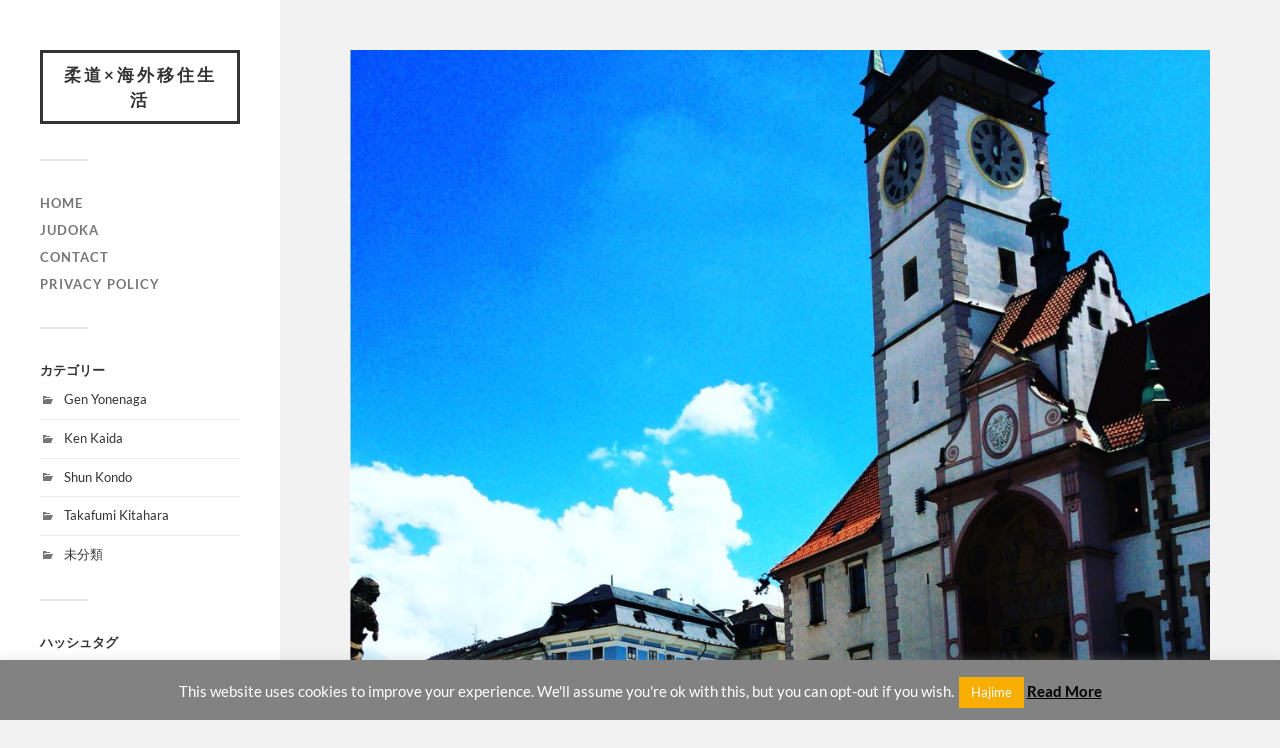

--- FILE ---
content_type: text/html; charset=UTF-8
request_url: https://judokaineu.plassper.com/2019/02/08/209/img_6063/
body_size: 12986
content:
<!DOCTYPE html>

<html class="no-js" dir="ltr" lang="ja" prefix="og: https://ogp.me/ns#">

	<head profile="http://gmpg.org/xfn/11">
		
		<meta http-equiv="Content-Type" content="text/html; charset=UTF-8" />
		<meta name="viewport" content="width=device-width, initial-scale=1.0, maximum-scale=1.0, user-scalable=no" >
		 
		<title>IMG_6063 | 柔道×海外移住生活</title>

		<!-- All in One SEO 4.7.2 - aioseo.com -->
		<meta name="robots" content="max-image-preview:large" />
		<link rel="canonical" href="https://judokaineu.plassper.com/2019/02/08/209/img_6063/" />
		<meta name="generator" content="All in One SEO (AIOSEO) 4.7.2" />
		<meta property="og:locale" content="ja_JP" />
		<meta property="og:site_name" content="柔道×海外移住生活" />
		<meta property="og:type" content="article" />
		<meta property="og:title" content="IMG_6063 | 柔道×海外移住生活" />
		<meta property="og:url" content="https://judokaineu.plassper.com/2019/02/08/209/img_6063/" />
		<meta property="og:image" content="https://judokaineu.plassper.com/wp-content/uploads/2019/04/日本武道館.jpg" />
		<meta property="og:image:secure_url" content="https://judokaineu.plassper.com/wp-content/uploads/2019/04/日本武道館.jpg" />
		<meta property="og:image:width" content="1728" />
		<meta property="og:image:height" content="1152" />
		<meta property="article:published_time" content="2019-02-07T10:18:23+00:00" />
		<meta property="article:modified_time" content="2019-02-07T10:18:23+00:00" />
		<meta name="twitter:card" content="summary" />
		<meta name="twitter:site" content="@plassper" />
		<meta name="twitter:title" content="IMG_6063 | 柔道×海外移住生活" />
		<meta name="twitter:image" content="https://judokaineu.plassper.com/wp-content/uploads/2019/04/日本武道館.jpg" />
		<script type="application/ld+json" class="aioseo-schema">
			{"@context":"https:\/\/schema.org","@graph":[{"@type":"BreadcrumbList","@id":"https:\/\/judokaineu.plassper.com\/2019\/02\/08\/209\/img_6063\/#breadcrumblist","itemListElement":[{"@type":"ListItem","@id":"https:\/\/judokaineu.plassper.com\/#listItem","position":1,"name":"\u5bb6","item":"https:\/\/judokaineu.plassper.com\/","nextItem":"https:\/\/judokaineu.plassper.com\/2019\/02\/08\/209\/img_6063\/#listItem"},{"@type":"ListItem","@id":"https:\/\/judokaineu.plassper.com\/2019\/02\/08\/209\/img_6063\/#listItem","position":2,"name":"IMG_6063","previousItem":"https:\/\/judokaineu.plassper.com\/#listItem"}]},{"@type":"ItemPage","@id":"https:\/\/judokaineu.plassper.com\/2019\/02\/08\/209\/img_6063\/#itempage","url":"https:\/\/judokaineu.plassper.com\/2019\/02\/08\/209\/img_6063\/","name":"IMG_6063 | \u67d4\u9053\u00d7\u6d77\u5916\u79fb\u4f4f\u751f\u6d3b","inLanguage":"ja","isPartOf":{"@id":"https:\/\/judokaineu.plassper.com\/#website"},"breadcrumb":{"@id":"https:\/\/judokaineu.plassper.com\/2019\/02\/08\/209\/img_6063\/#breadcrumblist"},"author":{"@id":"https:\/\/judokaineu.plassper.com\/author\/genyonenaga\/#author"},"creator":{"@id":"https:\/\/judokaineu.plassper.com\/author\/genyonenaga\/#author"},"datePublished":"2019-02-07T19:18:23+09:00","dateModified":"2019-02-07T19:18:23+09:00"},{"@type":"Organization","@id":"https:\/\/judokaineu.plassper.com\/#organization","name":"\u67d4\u9053\u00d7\u6d77\u5916\u79fb\u4f4f\u751f\u6d3b","url":"https:\/\/judokaineu.plassper.com\/"},{"@type":"Person","@id":"https:\/\/judokaineu.plassper.com\/author\/genyonenaga\/#author","url":"https:\/\/judokaineu.plassper.com\/author\/genyonenaga\/","name":"YonenagaGen","image":{"@type":"ImageObject","@id":"https:\/\/judokaineu.plassper.com\/2019\/02\/08\/209\/img_6063\/#authorImage","url":"https:\/\/secure.gravatar.com\/avatar\/91f3dc06f1a7dd7a5f0e01ed931418dd?s=96&d=mm&r=g","width":96,"height":96,"caption":"YonenagaGen"}},{"@type":"WebSite","@id":"https:\/\/judokaineu.plassper.com\/#website","url":"https:\/\/judokaineu.plassper.com\/","name":"\u67d4\u9053\u00d7\u6d77\u5916\u79fb\u4f4f\u751f\u6d3b","inLanguage":"ja","publisher":{"@id":"https:\/\/judokaineu.plassper.com\/#organization"}}]}
		</script>
		<!-- All in One SEO -->

<script>document.documentElement.className = document.documentElement.className.replace("no-js","js");</script>
<link rel='dns-prefetch' href='//static.addtoany.com' />
<link rel="alternate" type="application/rss+xml" title="柔道×海外移住生活 &raquo; フィード" href="https://judokaineu.plassper.com/feed/" />
<link rel="alternate" type="application/rss+xml" title="柔道×海外移住生活 &raquo; コメントフィード" href="https://judokaineu.plassper.com/comments/feed/" />
<link rel="alternate" type="application/rss+xml" title="柔道×海外移住生活 &raquo; IMG_6063 のコメントのフィード" href="https://judokaineu.plassper.com/2019/02/08/209/img_6063/feed/" />
<script type="text/javascript">
/* <![CDATA[ */
window._wpemojiSettings = {"baseUrl":"https:\/\/s.w.org\/images\/core\/emoji\/15.0.3\/72x72\/","ext":".png","svgUrl":"https:\/\/s.w.org\/images\/core\/emoji\/15.0.3\/svg\/","svgExt":".svg","source":{"concatemoji":"https:\/\/judokaineu.plassper.com\/wp-includes\/js\/wp-emoji-release.min.js?ver=6.6.4"}};
/*! This file is auto-generated */
!function(i,n){var o,s,e;function c(e){try{var t={supportTests:e,timestamp:(new Date).valueOf()};sessionStorage.setItem(o,JSON.stringify(t))}catch(e){}}function p(e,t,n){e.clearRect(0,0,e.canvas.width,e.canvas.height),e.fillText(t,0,0);var t=new Uint32Array(e.getImageData(0,0,e.canvas.width,e.canvas.height).data),r=(e.clearRect(0,0,e.canvas.width,e.canvas.height),e.fillText(n,0,0),new Uint32Array(e.getImageData(0,0,e.canvas.width,e.canvas.height).data));return t.every(function(e,t){return e===r[t]})}function u(e,t,n){switch(t){case"flag":return n(e,"\ud83c\udff3\ufe0f\u200d\u26a7\ufe0f","\ud83c\udff3\ufe0f\u200b\u26a7\ufe0f")?!1:!n(e,"\ud83c\uddfa\ud83c\uddf3","\ud83c\uddfa\u200b\ud83c\uddf3")&&!n(e,"\ud83c\udff4\udb40\udc67\udb40\udc62\udb40\udc65\udb40\udc6e\udb40\udc67\udb40\udc7f","\ud83c\udff4\u200b\udb40\udc67\u200b\udb40\udc62\u200b\udb40\udc65\u200b\udb40\udc6e\u200b\udb40\udc67\u200b\udb40\udc7f");case"emoji":return!n(e,"\ud83d\udc26\u200d\u2b1b","\ud83d\udc26\u200b\u2b1b")}return!1}function f(e,t,n){var r="undefined"!=typeof WorkerGlobalScope&&self instanceof WorkerGlobalScope?new OffscreenCanvas(300,150):i.createElement("canvas"),a=r.getContext("2d",{willReadFrequently:!0}),o=(a.textBaseline="top",a.font="600 32px Arial",{});return e.forEach(function(e){o[e]=t(a,e,n)}),o}function t(e){var t=i.createElement("script");t.src=e,t.defer=!0,i.head.appendChild(t)}"undefined"!=typeof Promise&&(o="wpEmojiSettingsSupports",s=["flag","emoji"],n.supports={everything:!0,everythingExceptFlag:!0},e=new Promise(function(e){i.addEventListener("DOMContentLoaded",e,{once:!0})}),new Promise(function(t){var n=function(){try{var e=JSON.parse(sessionStorage.getItem(o));if("object"==typeof e&&"number"==typeof e.timestamp&&(new Date).valueOf()<e.timestamp+604800&&"object"==typeof e.supportTests)return e.supportTests}catch(e){}return null}();if(!n){if("undefined"!=typeof Worker&&"undefined"!=typeof OffscreenCanvas&&"undefined"!=typeof URL&&URL.createObjectURL&&"undefined"!=typeof Blob)try{var e="postMessage("+f.toString()+"("+[JSON.stringify(s),u.toString(),p.toString()].join(",")+"));",r=new Blob([e],{type:"text/javascript"}),a=new Worker(URL.createObjectURL(r),{name:"wpTestEmojiSupports"});return void(a.onmessage=function(e){c(n=e.data),a.terminate(),t(n)})}catch(e){}c(n=f(s,u,p))}t(n)}).then(function(e){for(var t in e)n.supports[t]=e[t],n.supports.everything=n.supports.everything&&n.supports[t],"flag"!==t&&(n.supports.everythingExceptFlag=n.supports.everythingExceptFlag&&n.supports[t]);n.supports.everythingExceptFlag=n.supports.everythingExceptFlag&&!n.supports.flag,n.DOMReady=!1,n.readyCallback=function(){n.DOMReady=!0}}).then(function(){return e}).then(function(){var e;n.supports.everything||(n.readyCallback(),(e=n.source||{}).concatemoji?t(e.concatemoji):e.wpemoji&&e.twemoji&&(t(e.twemoji),t(e.wpemoji)))}))}((window,document),window._wpemojiSettings);
/* ]]> */
</script>
<style id='wp-emoji-styles-inline-css' type='text/css'>

	img.wp-smiley, img.emoji {
		display: inline !important;
		border: none !important;
		box-shadow: none !important;
		height: 1em !important;
		width: 1em !important;
		margin: 0 0.07em !important;
		vertical-align: -0.1em !important;
		background: none !important;
		padding: 0 !important;
	}
</style>
<link rel='stylesheet' id='wp-block-library-css' href='https://judokaineu.plassper.com/wp-includes/css/dist/block-library/style.min.css?ver=6.6.4' type='text/css' media='all' />
<link rel='stylesheet' id='quads-style-css-css' href='https://judokaineu.plassper.com/wp-content/plugins/quick-adsense-reloaded/includes/gutenberg/dist/blocks.style.build.css?ver=2.0.85' type='text/css' media='all' />
<style id='classic-theme-styles-inline-css' type='text/css'>
/*! This file is auto-generated */
.wp-block-button__link{color:#fff;background-color:#32373c;border-radius:9999px;box-shadow:none;text-decoration:none;padding:calc(.667em + 2px) calc(1.333em + 2px);font-size:1.125em}.wp-block-file__button{background:#32373c;color:#fff;text-decoration:none}
</style>
<style id='global-styles-inline-css' type='text/css'>
:root{--wp--preset--aspect-ratio--square: 1;--wp--preset--aspect-ratio--4-3: 4/3;--wp--preset--aspect-ratio--3-4: 3/4;--wp--preset--aspect-ratio--3-2: 3/2;--wp--preset--aspect-ratio--2-3: 2/3;--wp--preset--aspect-ratio--16-9: 16/9;--wp--preset--aspect-ratio--9-16: 9/16;--wp--preset--color--black: #333;--wp--preset--color--cyan-bluish-gray: #abb8c3;--wp--preset--color--white: #fff;--wp--preset--color--pale-pink: #f78da7;--wp--preset--color--vivid-red: #cf2e2e;--wp--preset--color--luminous-vivid-orange: #ff6900;--wp--preset--color--luminous-vivid-amber: #fcb900;--wp--preset--color--light-green-cyan: #7bdcb5;--wp--preset--color--vivid-green-cyan: #00d084;--wp--preset--color--pale-cyan-blue: #8ed1fc;--wp--preset--color--vivid-cyan-blue: #0693e3;--wp--preset--color--vivid-purple: #9b51e0;--wp--preset--color--accent: #f7ad02;--wp--preset--color--dark-gray: #444;--wp--preset--color--medium-gray: #666;--wp--preset--color--light-gray: #767676;--wp--preset--gradient--vivid-cyan-blue-to-vivid-purple: linear-gradient(135deg,rgba(6,147,227,1) 0%,rgb(155,81,224) 100%);--wp--preset--gradient--light-green-cyan-to-vivid-green-cyan: linear-gradient(135deg,rgb(122,220,180) 0%,rgb(0,208,130) 100%);--wp--preset--gradient--luminous-vivid-amber-to-luminous-vivid-orange: linear-gradient(135deg,rgba(252,185,0,1) 0%,rgba(255,105,0,1) 100%);--wp--preset--gradient--luminous-vivid-orange-to-vivid-red: linear-gradient(135deg,rgba(255,105,0,1) 0%,rgb(207,46,46) 100%);--wp--preset--gradient--very-light-gray-to-cyan-bluish-gray: linear-gradient(135deg,rgb(238,238,238) 0%,rgb(169,184,195) 100%);--wp--preset--gradient--cool-to-warm-spectrum: linear-gradient(135deg,rgb(74,234,220) 0%,rgb(151,120,209) 20%,rgb(207,42,186) 40%,rgb(238,44,130) 60%,rgb(251,105,98) 80%,rgb(254,248,76) 100%);--wp--preset--gradient--blush-light-purple: linear-gradient(135deg,rgb(255,206,236) 0%,rgb(152,150,240) 100%);--wp--preset--gradient--blush-bordeaux: linear-gradient(135deg,rgb(254,205,165) 0%,rgb(254,45,45) 50%,rgb(107,0,62) 100%);--wp--preset--gradient--luminous-dusk: linear-gradient(135deg,rgb(255,203,112) 0%,rgb(199,81,192) 50%,rgb(65,88,208) 100%);--wp--preset--gradient--pale-ocean: linear-gradient(135deg,rgb(255,245,203) 0%,rgb(182,227,212) 50%,rgb(51,167,181) 100%);--wp--preset--gradient--electric-grass: linear-gradient(135deg,rgb(202,248,128) 0%,rgb(113,206,126) 100%);--wp--preset--gradient--midnight: linear-gradient(135deg,rgb(2,3,129) 0%,rgb(40,116,252) 100%);--wp--preset--font-size--small: 16px;--wp--preset--font-size--medium: 20px;--wp--preset--font-size--large: 24px;--wp--preset--font-size--x-large: 42px;--wp--preset--font-size--normal: 18px;--wp--preset--font-size--larger: 27px;--wp--preset--spacing--20: 0.44rem;--wp--preset--spacing--30: 0.67rem;--wp--preset--spacing--40: 1rem;--wp--preset--spacing--50: 1.5rem;--wp--preset--spacing--60: 2.25rem;--wp--preset--spacing--70: 3.38rem;--wp--preset--spacing--80: 5.06rem;--wp--preset--shadow--natural: 6px 6px 9px rgba(0, 0, 0, 0.2);--wp--preset--shadow--deep: 12px 12px 50px rgba(0, 0, 0, 0.4);--wp--preset--shadow--sharp: 6px 6px 0px rgba(0, 0, 0, 0.2);--wp--preset--shadow--outlined: 6px 6px 0px -3px rgba(255, 255, 255, 1), 6px 6px rgba(0, 0, 0, 1);--wp--preset--shadow--crisp: 6px 6px 0px rgba(0, 0, 0, 1);}:where(.is-layout-flex){gap: 0.5em;}:where(.is-layout-grid){gap: 0.5em;}body .is-layout-flex{display: flex;}.is-layout-flex{flex-wrap: wrap;align-items: center;}.is-layout-flex > :is(*, div){margin: 0;}body .is-layout-grid{display: grid;}.is-layout-grid > :is(*, div){margin: 0;}:where(.wp-block-columns.is-layout-flex){gap: 2em;}:where(.wp-block-columns.is-layout-grid){gap: 2em;}:where(.wp-block-post-template.is-layout-flex){gap: 1.25em;}:where(.wp-block-post-template.is-layout-grid){gap: 1.25em;}.has-black-color{color: var(--wp--preset--color--black) !important;}.has-cyan-bluish-gray-color{color: var(--wp--preset--color--cyan-bluish-gray) !important;}.has-white-color{color: var(--wp--preset--color--white) !important;}.has-pale-pink-color{color: var(--wp--preset--color--pale-pink) !important;}.has-vivid-red-color{color: var(--wp--preset--color--vivid-red) !important;}.has-luminous-vivid-orange-color{color: var(--wp--preset--color--luminous-vivid-orange) !important;}.has-luminous-vivid-amber-color{color: var(--wp--preset--color--luminous-vivid-amber) !important;}.has-light-green-cyan-color{color: var(--wp--preset--color--light-green-cyan) !important;}.has-vivid-green-cyan-color{color: var(--wp--preset--color--vivid-green-cyan) !important;}.has-pale-cyan-blue-color{color: var(--wp--preset--color--pale-cyan-blue) !important;}.has-vivid-cyan-blue-color{color: var(--wp--preset--color--vivid-cyan-blue) !important;}.has-vivid-purple-color{color: var(--wp--preset--color--vivid-purple) !important;}.has-black-background-color{background-color: var(--wp--preset--color--black) !important;}.has-cyan-bluish-gray-background-color{background-color: var(--wp--preset--color--cyan-bluish-gray) !important;}.has-white-background-color{background-color: var(--wp--preset--color--white) !important;}.has-pale-pink-background-color{background-color: var(--wp--preset--color--pale-pink) !important;}.has-vivid-red-background-color{background-color: var(--wp--preset--color--vivid-red) !important;}.has-luminous-vivid-orange-background-color{background-color: var(--wp--preset--color--luminous-vivid-orange) !important;}.has-luminous-vivid-amber-background-color{background-color: var(--wp--preset--color--luminous-vivid-amber) !important;}.has-light-green-cyan-background-color{background-color: var(--wp--preset--color--light-green-cyan) !important;}.has-vivid-green-cyan-background-color{background-color: var(--wp--preset--color--vivid-green-cyan) !important;}.has-pale-cyan-blue-background-color{background-color: var(--wp--preset--color--pale-cyan-blue) !important;}.has-vivid-cyan-blue-background-color{background-color: var(--wp--preset--color--vivid-cyan-blue) !important;}.has-vivid-purple-background-color{background-color: var(--wp--preset--color--vivid-purple) !important;}.has-black-border-color{border-color: var(--wp--preset--color--black) !important;}.has-cyan-bluish-gray-border-color{border-color: var(--wp--preset--color--cyan-bluish-gray) !important;}.has-white-border-color{border-color: var(--wp--preset--color--white) !important;}.has-pale-pink-border-color{border-color: var(--wp--preset--color--pale-pink) !important;}.has-vivid-red-border-color{border-color: var(--wp--preset--color--vivid-red) !important;}.has-luminous-vivid-orange-border-color{border-color: var(--wp--preset--color--luminous-vivid-orange) !important;}.has-luminous-vivid-amber-border-color{border-color: var(--wp--preset--color--luminous-vivid-amber) !important;}.has-light-green-cyan-border-color{border-color: var(--wp--preset--color--light-green-cyan) !important;}.has-vivid-green-cyan-border-color{border-color: var(--wp--preset--color--vivid-green-cyan) !important;}.has-pale-cyan-blue-border-color{border-color: var(--wp--preset--color--pale-cyan-blue) !important;}.has-vivid-cyan-blue-border-color{border-color: var(--wp--preset--color--vivid-cyan-blue) !important;}.has-vivid-purple-border-color{border-color: var(--wp--preset--color--vivid-purple) !important;}.has-vivid-cyan-blue-to-vivid-purple-gradient-background{background: var(--wp--preset--gradient--vivid-cyan-blue-to-vivid-purple) !important;}.has-light-green-cyan-to-vivid-green-cyan-gradient-background{background: var(--wp--preset--gradient--light-green-cyan-to-vivid-green-cyan) !important;}.has-luminous-vivid-amber-to-luminous-vivid-orange-gradient-background{background: var(--wp--preset--gradient--luminous-vivid-amber-to-luminous-vivid-orange) !important;}.has-luminous-vivid-orange-to-vivid-red-gradient-background{background: var(--wp--preset--gradient--luminous-vivid-orange-to-vivid-red) !important;}.has-very-light-gray-to-cyan-bluish-gray-gradient-background{background: var(--wp--preset--gradient--very-light-gray-to-cyan-bluish-gray) !important;}.has-cool-to-warm-spectrum-gradient-background{background: var(--wp--preset--gradient--cool-to-warm-spectrum) !important;}.has-blush-light-purple-gradient-background{background: var(--wp--preset--gradient--blush-light-purple) !important;}.has-blush-bordeaux-gradient-background{background: var(--wp--preset--gradient--blush-bordeaux) !important;}.has-luminous-dusk-gradient-background{background: var(--wp--preset--gradient--luminous-dusk) !important;}.has-pale-ocean-gradient-background{background: var(--wp--preset--gradient--pale-ocean) !important;}.has-electric-grass-gradient-background{background: var(--wp--preset--gradient--electric-grass) !important;}.has-midnight-gradient-background{background: var(--wp--preset--gradient--midnight) !important;}.has-small-font-size{font-size: var(--wp--preset--font-size--small) !important;}.has-medium-font-size{font-size: var(--wp--preset--font-size--medium) !important;}.has-large-font-size{font-size: var(--wp--preset--font-size--large) !important;}.has-x-large-font-size{font-size: var(--wp--preset--font-size--x-large) !important;}
:where(.wp-block-post-template.is-layout-flex){gap: 1.25em;}:where(.wp-block-post-template.is-layout-grid){gap: 1.25em;}
:where(.wp-block-columns.is-layout-flex){gap: 2em;}:where(.wp-block-columns.is-layout-grid){gap: 2em;}
:root :where(.wp-block-pullquote){font-size: 1.5em;line-height: 1.6;}
</style>
<link rel='stylesheet' id='contact-form-7-css' href='https://judokaineu.plassper.com/wp-content/plugins/contact-form-7/includes/css/styles.css?ver=5.9.8' type='text/css' media='all' />
<link rel='stylesheet' id='cookie-law-info-css' href='https://judokaineu.plassper.com/wp-content/plugins/cookie-law-info/legacy/public/css/cookie-law-info-public.css?ver=3.2.6' type='text/css' media='all' />
<link rel='stylesheet' id='cookie-law-info-gdpr-css' href='https://judokaineu.plassper.com/wp-content/plugins/cookie-law-info/legacy/public/css/cookie-law-info-gdpr.css?ver=3.2.6' type='text/css' media='all' />
<link rel='stylesheet' id='parente2-style-css' href='https://judokaineu.plassper.com/wp-content/themes/fukasawa/style.css?ver=6.6.4' type='text/css' media='all' />
<link rel='stylesheet' id='childe2-style-css' href='https://judokaineu.plassper.com/wp-content/themes/fukasawa-child/style.css?ver=6.6.4' type='text/css' media='all' />
<link rel='stylesheet' id='addtoany-css' href='https://judokaineu.plassper.com/wp-content/plugins/add-to-any/addtoany.min.css?ver=1.16' type='text/css' media='all' />
<link rel='stylesheet' id='fukasawa_googleFonts-css' href='https://judokaineu.plassper.com/wp-content/themes/fukasawa/assets/css/fonts.css?ver=6.6.4' type='text/css' media='all' />
<link rel='stylesheet' id='fukasawa_genericons-css' href='https://judokaineu.plassper.com/wp-content/themes/fukasawa/assets/fonts/genericons/genericons.css?ver=6.6.4' type='text/css' media='all' />
<link rel='stylesheet' id='fukasawa_style-css' href='https://judokaineu.plassper.com/wp-content/themes/fukasawa-child/style.css' type='text/css' media='all' />
<script type="text/javascript" id="addtoany-core-js-before">
/* <![CDATA[ */
window.a2a_config=window.a2a_config||{};a2a_config.callbacks=[];a2a_config.overlays=[];a2a_config.templates={};a2a_localize = {
	Share: "共有",
	Save: "ブックマーク",
	Subscribe: "購読",
	Email: "メール",
	Bookmark: "ブックマーク",
	ShowAll: "すべて表示する",
	ShowLess: "小さく表示する",
	FindServices: "サービスを探す",
	FindAnyServiceToAddTo: "追加するサービスを今すぐ探す",
	PoweredBy: "Powered by",
	ShareViaEmail: "メールでシェアする",
	SubscribeViaEmail: "メールで購読する",
	BookmarkInYourBrowser: "ブラウザにブックマーク",
	BookmarkInstructions: "このページをブックマークするには、 Ctrl+D または \u2318+D を押下。",
	AddToYourFavorites: "お気に入りに追加",
	SendFromWebOrProgram: "任意のメールアドレスまたはメールプログラムから送信",
	EmailProgram: "メールプログラム",
	More: "詳細&#8230;",
	ThanksForSharing: "共有ありがとうございます !",
	ThanksForFollowing: "フォローありがとうございます !"
};
/* ]]> */
</script>
<script type="text/javascript" defer src="https://static.addtoany.com/menu/page.js" id="addtoany-core-js"></script>
<script type="text/javascript" src="https://judokaineu.plassper.com/wp-includes/js/jquery/jquery.min.js?ver=3.7.1" id="jquery-core-js"></script>
<script type="text/javascript" src="https://judokaineu.plassper.com/wp-includes/js/jquery/jquery-migrate.min.js?ver=3.4.1" id="jquery-migrate-js"></script>
<script type="text/javascript" defer src="https://judokaineu.plassper.com/wp-content/plugins/add-to-any/addtoany.min.js?ver=1.1" id="addtoany-jquery-js"></script>
<script type="text/javascript" id="cookie-law-info-js-extra">
/* <![CDATA[ */
var Cli_Data = {"nn_cookie_ids":[],"cookielist":[],"non_necessary_cookies":[],"ccpaEnabled":"","ccpaRegionBased":"","ccpaBarEnabled":"","strictlyEnabled":["necessary","obligatoire"],"ccpaType":"gdpr","js_blocking":"","custom_integration":"","triggerDomRefresh":"","secure_cookies":""};
var cli_cookiebar_settings = {"animate_speed_hide":"500","animate_speed_show":"500","background":"#828282","border":"#b1a6a6c2","border_on":"","button_1_button_colour":"#f7ad02","button_1_button_hover":"#c68a02","button_1_link_colour":"#fff","button_1_as_button":"1","button_1_new_win":"","button_2_button_colour":"#333","button_2_button_hover":"#292929","button_2_link_colour":"#000000","button_2_as_button":"","button_2_hidebar":"1","button_3_button_colour":"#000","button_3_button_hover":"#000000","button_3_link_colour":"#fff","button_3_as_button":"1","button_3_new_win":"","button_4_button_colour":"#000","button_4_button_hover":"#000000","button_4_link_colour":"#fff","button_4_as_button":"1","button_7_button_colour":"#61a229","button_7_button_hover":"#4e8221","button_7_link_colour":"#fff","button_7_as_button":"1","button_7_new_win":"","font_family":"inherit","header_fix":"","notify_animate_hide":"1","notify_animate_show":"1","notify_div_id":"#cookie-law-info-bar","notify_position_horizontal":"right","notify_position_vertical":"bottom","scroll_close":"","scroll_close_reload":"","accept_close_reload":"","reject_close_reload":"","showagain_tab":"","showagain_background":"#fff","showagain_border":"#000","showagain_div_id":"#cookie-law-info-again","showagain_x_position":"100px","text":"#ffffff","show_once_yn":"1","show_once":"10000","logging_on":"","as_popup":"","popup_overlay":"1","bar_heading_text":"","cookie_bar_as":"banner","popup_showagain_position":"bottom-right","widget_position":"left"};
var log_object = {"ajax_url":"https:\/\/judokaineu.plassper.com\/wp-admin\/admin-ajax.php"};
/* ]]> */
</script>
<script type="text/javascript" src="https://judokaineu.plassper.com/wp-content/plugins/cookie-law-info/legacy/public/js/cookie-law-info-public.js?ver=3.2.6" id="cookie-law-info-js"></script>
<script type="text/javascript" src="https://judokaineu.plassper.com/wp-content/themes/fukasawa/assets/js/flexslider.js?ver=1" id="fukasawa_flexslider-js"></script>
<link rel="https://api.w.org/" href="https://judokaineu.plassper.com/wp-json/" /><link rel="alternate" title="JSON" type="application/json" href="https://judokaineu.plassper.com/wp-json/wp/v2/media/296" /><link rel="EditURI" type="application/rsd+xml" title="RSD" href="https://judokaineu.plassper.com/xmlrpc.php?rsd" />
<meta name="generator" content="WordPress 6.6.4" />
<link rel='shortlink' href='https://judokaineu.plassper.com/?p=296' />
<link rel="alternate" title="oEmbed (JSON)" type="application/json+oembed" href="https://judokaineu.plassper.com/wp-json/oembed/1.0/embed?url=https%3A%2F%2Fjudokaineu.plassper.com%2F2019%2F02%2F08%2F209%2Fimg_6063%2F" />
<link rel="alternate" title="oEmbed (XML)" type="text/xml+oembed" href="https://judokaineu.plassper.com/wp-json/oembed/1.0/embed?url=https%3A%2F%2Fjudokaineu.plassper.com%2F2019%2F02%2F08%2F209%2Fimg_6063%2F&#038;format=xml" />
<script>document.cookie = 'quads_browser_width='+screen.width;</script><!-- Customizer CSS --><style type="text/css">body a { color:#f7ad02; }.main-menu .current-menu-item:before { color:#f7ad02; }.main-menu .current_page_item:before { color:#f7ad02; }.widget-content .textwidget a:hover { color:#f7ad02; }.widget_fukasawa_recent_posts a:hover .title { color:#f7ad02; }.widget_fukasawa_recent_comments a:hover .title { color:#f7ad02; }.widget_archive li a:hover { color:#f7ad02; }.widget_categories li a:hover { color:#f7ad02; }.widget_meta li a:hover { color:#f7ad02; }.widget_nav_menu li a:hover { color:#f7ad02; }.widget_rss .widget-content ul a.rsswidget:hover { color:#f7ad02; }#wp-calendar thead { color:#f7ad02; }.widget_tag_cloud a:hover { background:#f7ad02; }.search-button:hover .genericon { color:#f7ad02; }.flex-direction-nav a:hover { background-color:#f7ad02; }a.post-quote:hover { background:#f7ad02; }.posts .post-title a:hover { color:#f7ad02; }.post-content blockquote:before { color:#f7ad02; }.post-content fieldset legend { background:#f7ad02; }.post-content input[type="submit"]:hover { background:#f7ad02; }.post-content input[type="button"]:hover { background:#f7ad02; }.post-content input[type="reset"]:hover { background:#f7ad02; }.post-content .has-accent-color { color:#f7ad02; }.post-content .has-accent-background-color { background-color:#f7ad02; }.page-links a:hover { background:#f7ad02; }.comments .pingbacks li a:hover { color:#f7ad02; }.comment-header h4 a:hover { color:#f7ad02; }.bypostauthor.commet .comment-header:before { background:#f7ad02; }.form-submit #submit:hover { background-color:#f7ad02; }.nav-toggle.active { background-color:#f7ad02; }.mobile-menu .current-menu-item:before { color:#f7ad02; }.mobile-menu .current_page_item:before { color:#f7ad02; }body#tinymce.wp-editor a { color:#f7ad02; }body#tinymce.wp-editor a:hover { color:#f7ad02; }body#tinymce.wp-editor fieldset legend { background:#f7ad02; }body#tinymce.wp-editor blockquote:before { color:#f7ad02; }</style><!--/Customizer CSS--><link rel="icon" href="https://judokaineu.plassper.com/wp-content/uploads/2019/02/cropped-ICON-32x32.png" sizes="32x32" />
<link rel="icon" href="https://judokaineu.plassper.com/wp-content/uploads/2019/02/cropped-ICON-192x192.png" sizes="192x192" />
<link rel="apple-touch-icon" href="https://judokaineu.plassper.com/wp-content/uploads/2019/02/cropped-ICON-180x180.png" />
<meta name="msapplication-TileImage" content="https://judokaineu.plassper.com/wp-content/uploads/2019/02/cropped-ICON-270x270.png" />
		<style type="text/css" id="wp-custom-css">
			.credits p:nth-child(n+2) {
	display: none;
}		</style>
			
	</head>
	
	<body class="attachment attachment-template-default single single-attachment postid-296 attachmentid-296 attachment-jpeg wp-is-not-mobile">

		
		<a class="skip-link button" href="#site-content">本文にジャンプ</a>
	
		<div class="mobile-navigation">
	
			<ul class="mobile-menu">
						
				<li id="menu-item-22" class="menu-item menu-item-type-custom menu-item-object-custom menu-item-home menu-item-22"><a href="https://judokaineu.plassper.com/">HOME</a></li>
<li id="menu-item-27" class="menu-item menu-item-type-post_type menu-item-object-page menu-item-27"><a href="https://judokaineu.plassper.com/judoka/">JUDOKA</a></li>
<li id="menu-item-39" class="menu-item menu-item-type-post_type menu-item-object-page menu-item-39"><a href="https://judokaineu.plassper.com/%e3%81%8a%e5%95%8f%e3%81%84%e5%90%88%e3%82%8f%e3%81%9b/">CONTACT</a></li>
<li id="menu-item-53" class="menu-item menu-item-type-post_type menu-item-object-page menu-item-privacy-policy menu-item-53"><a rel="privacy-policy" href="https://judokaineu.plassper.com/privacy-policy/">PRIVACY POLICY</a></li>
				
			 </ul>
		 
		</div><!-- .mobile-navigation -->
	
		<div class="sidebar">
		
					
				<div class="blog-title">
					<a href="https://judokaineu.plassper.com" rel="home">柔道×海外移住生活</a>
				</div>
				
						
			<button type="button" class="nav-toggle">
			
				<div class="bars">
					<div class="bar"></div>
					<div class="bar"></div>
					<div class="bar"></div>
				</div>
				
				<p>
					<span class="menu">メニュー</span>
					<span class="close">閉じる</span>
				</p>
			
			</button>
			
			<ul class="main-menu">
				<li id="menu-item-22" class="menu-item menu-item-type-custom menu-item-object-custom menu-item-home menu-item-22"><a href="https://judokaineu.plassper.com/">HOME</a></li>
<li id="menu-item-27" class="menu-item menu-item-type-post_type menu-item-object-page menu-item-27"><a href="https://judokaineu.plassper.com/judoka/">JUDOKA</a></li>
<li id="menu-item-39" class="menu-item menu-item-type-post_type menu-item-object-page menu-item-39"><a href="https://judokaineu.plassper.com/%e3%81%8a%e5%95%8f%e3%81%84%e5%90%88%e3%82%8f%e3%81%9b/">CONTACT</a></li>
<li id="menu-item-53" class="menu-item menu-item-type-post_type menu-item-object-page menu-item-privacy-policy menu-item-53"><a rel="privacy-policy" href="https://judokaineu.plassper.com/privacy-policy/">PRIVACY POLICY</a></li>
			</ul><!-- .main-menu -->

							<div class="widgets">
					<div id="categories-2" class="widget widget_categories"><div class="widget-content clear"><h3 class="widget-title">カテゴリー</h3>
			<ul>
					<li class="cat-item cat-item-5"><a href="https://judokaineu.plassper.com/category/gen-yonenaga/">Gen Yonenaga</a>
</li>
	<li class="cat-item cat-item-15"><a href="https://judokaineu.plassper.com/category/ken-kaida/">Ken Kaida</a>
</li>
	<li class="cat-item cat-item-2"><a href="https://judokaineu.plassper.com/category/shun-kondo/">Shun Kondo</a>
</li>
	<li class="cat-item cat-item-16"><a href="https://judokaineu.plassper.com/category/takafumi-kitahara/">Takafumi Kitahara</a>
</li>
	<li class="cat-item cat-item-1"><a href="https://judokaineu.plassper.com/category/%e6%9c%aa%e5%88%86%e9%a1%9e/">未分類</a>
</li>
			</ul>

			</div></div><div id="tag_cloud-3" class="widget widget_tag_cloud"><div class="widget-content clear"><h3 class="widget-title">ハッシュタグ</h3><div class="tagcloud"><a href="https://judokaineu.plassper.com/tag/dojochallenge/" class="tag-cloud-link tag-link-11 tag-link-position-1" style="font-size: 8pt;" aria-label="DojoChallenge (1個の項目)">DojoChallenge</a>
<a href="https://judokaineu.plassper.com/tag/europe/" class="tag-cloud-link tag-link-13 tag-link-position-2" style="font-size: 11.405405405405pt;" aria-label="Europe (2個の項目)">Europe</a>
<a href="https://judokaineu.plassper.com/tag/eu%e3%81%ab%e3%81%84%e3%82%8bjudoka/" class="tag-cloud-link tag-link-9 tag-link-position-3" style="font-size: 8pt;" aria-label="EUにいるJUDOKA (1個の項目)">EUにいるJUDOKA</a>
<a href="https://judokaineu.plassper.com/tag/jpnjudoineu/" class="tag-cloud-link tag-link-10 tag-link-position-4" style="font-size: 8pt;" aria-label="JpnJudoinEU (1個の項目)">JpnJudoinEU</a>
<a href="https://judokaineu.plassper.com/tag/judo/" class="tag-cloud-link tag-link-12 tag-link-position-5" style="font-size: 8pt;" aria-label="Judo (1個の項目)">Judo</a>
<a href="https://judokaineu.plassper.com/tag/plassper/" class="tag-cloud-link tag-link-14 tag-link-position-6" style="font-size: 13.675675675676pt;" aria-label="PLASSPER (3個の項目)">PLASSPER</a>
<a href="https://judokaineu.plassper.com/tag/%e3%82%a2%e3%83%90%e3%83%87%e3%82%a3%e3%83%bc%e3%83%b3/" class="tag-cloud-link tag-link-22 tag-link-position-7" style="font-size: 8pt;" aria-label="アバディーン (1個の項目)">アバディーン</a>
<a href="https://judokaineu.plassper.com/tag/%e3%82%a4%e3%82%ae%e3%83%aa%e3%82%b9/" class="tag-cloud-link tag-link-21 tag-link-position-8" style="font-size: 8pt;" aria-label="イギリス (1個の項目)">イギリス</a>
<a href="https://judokaineu.plassper.com/tag/%e3%82%af%e3%83%ad%e3%82%a2%e3%83%81%e3%82%a2/" class="tag-cloud-link tag-link-23 tag-link-position-9" style="font-size: 8pt;" aria-label="クロアチア (1個の項目)">クロアチア</a>
<a href="https://judokaineu.plassper.com/tag/%e3%82%b3%e3%83%bc%e3%83%81%e3%83%b3%e3%82%b0/" class="tag-cloud-link tag-link-28 tag-link-position-10" style="font-size: 8pt;" aria-label="コーチング (1個の項目)">コーチング</a>
<a href="https://judokaineu.plassper.com/tag/%e3%82%b9%e3%82%b3%e3%83%83%e3%83%88%e3%83%a9%e3%83%b3%e3%83%89/" class="tag-cloud-link tag-link-20 tag-link-position-11" style="font-size: 8pt;" aria-label="スコットランド (1個の項目)">スコットランド</a>
<a href="https://judokaineu.plassper.com/tag/%e3%83%81%e3%82%a7%e3%82%b3%e6%9f%94%e9%81%93/" class="tag-cloud-link tag-link-33 tag-link-position-12" style="font-size: 8pt;" aria-label="チェコ柔道 (1個の項目)">チェコ柔道</a>
<a href="https://judokaineu.plassper.com/tag/%e3%83%8f%e3%83%b3%e3%82%ac%e3%83%aa%e3%83%bc/" class="tag-cloud-link tag-link-29 tag-link-position-13" style="font-size: 8pt;" aria-label="ハンガリー (1個の項目)">ハンガリー</a>
<a href="https://judokaineu.plassper.com/tag/%e3%83%96%e3%83%80%e3%83%9a%e3%82%b9%e3%83%88/" class="tag-cloud-link tag-link-30 tag-link-position-14" style="font-size: 8pt;" aria-label="ブダペスト (1個の項目)">ブダペスト</a>
<a href="https://judokaineu.plassper.com/tag/%e3%83%9e%e3%82%af%e3%83%89%e3%83%8a%e3%83%ab%e3%83%89/" class="tag-cloud-link tag-link-18 tag-link-position-15" style="font-size: 8pt;" aria-label="マクドナルド (1個の項目)">マクドナルド</a>
<a href="https://judokaineu.plassper.com/tag/%e3%83%a8%e3%83%bc%e3%83%ad%e3%83%83%e3%83%91/" class="tag-cloud-link tag-link-7 tag-link-position-16" style="font-size: 13.675675675676pt;" aria-label="ヨーロッパ (3個の項目)">ヨーロッパ</a>
<a href="https://judokaineu.plassper.com/tag/%e6%97%85%e8%a1%8c/" class="tag-cloud-link tag-link-19 tag-link-position-17" style="font-size: 8pt;" aria-label="旅行 (1個の項目)">旅行</a>
<a href="https://judokaineu.plassper.com/tag/%e6%9f%94%e9%81%93/" class="tag-cloud-link tag-link-6 tag-link-position-18" style="font-size: 22pt;" aria-label="柔道 (10個の項目)">柔道</a>
<a href="https://judokaineu.plassper.com/tag/%e6%b5%b7%e5%a4%96%e6%9f%94%e9%81%93%e6%8c%87%e5%b0%8e/" class="tag-cloud-link tag-link-32 tag-link-position-19" style="font-size: 8pt;" aria-label="海外柔道指導 (1個の項目)">海外柔道指導</a>
<a href="https://judokaineu.plassper.com/tag/%e6%b5%b7%e5%a4%96%e7%94%9f%e6%b4%bb/" class="tag-cloud-link tag-link-8 tag-link-position-20" style="font-size: 19.351351351351pt;" aria-label="海外生活 (7個の項目)">海外生活</a>
<a href="https://judokaineu.plassper.com/tag/%e9%a3%9f%e7%94%9f%e6%b4%bb/" class="tag-cloud-link tag-link-17 tag-link-position-21" style="font-size: 8pt;" aria-label="食生活 (1個の項目)">食生活</a></div>
</div></div>				</div><!-- .widgets -->
			
			<div class="credits">
				<p>&copy; 2026 <a href="https://judokaineu.plassper.com/">柔道×海外移住生活</a>.</p>
				<p>Powered by  <a href="https://wordpress.org">WordPress</a>.</p>
				<p>Theme by <a href="https://andersnoren.se">Anders Nor&eacute;n</a>.</p>
			</div><!-- .credits -->
							
		</div><!-- .sidebar -->
	
		<main class="wrapper" id="site-content">
<div class="content thin">
											        
		
			<article id="post-296" class="single post post-296 attachment type-attachment status-inherit hentry">
					
				<figure class="featured-media">
					<img width="973" height="973" src="https://judokaineu.plassper.com/wp-content/uploads/2019/02/IMG_6063.jpg" class="attachment-post-image size-post-image" alt="" decoding="async" fetchpriority="high" srcset="https://judokaineu.plassper.com/wp-content/uploads/2019/02/IMG_6063.jpg 1537w, https://judokaineu.plassper.com/wp-content/uploads/2019/02/IMG_6063-150x150.jpg 150w, https://judokaineu.plassper.com/wp-content/uploads/2019/02/IMG_6063-300x300.jpg 300w, https://judokaineu.plassper.com/wp-content/uploads/2019/02/IMG_6063-768x768.jpg 768w, https://judokaineu.plassper.com/wp-content/uploads/2019/02/IMG_6063-1024x1024.jpg 1024w" sizes="(max-width: 973px) 100vw, 973px" />				</figure>
				
				<div class="post-inner">
				
					<div class="post-header">
						<h1 class="post-title">IMG_6063.jpg</h1>
					</div><!-- .post-header -->
					
										
					<div class="post-meta-bottom clear">
					
						<ul>
							<li>アップロード: <a href="https://judokaineu.plassper.com/author/genyonenaga/" title="YonenagaGen の投稿" rel="author">YonenagaGen</a></p>
							<li class="post-date"><a href="https://judokaineu.plassper.com/2019/02/08/209/img_6063/">2019-02-07</a></li>
							
														<li>ピクセル数: 1537x1537 px</li>
						</ul>
					
					</div><!-- .post-meta-bottom -->
					
				</div><!-- .post-inner -->
				
				<div class="respond-container">	<div id="respond" class="comment-respond">
		<h3 id="reply-title" class="comment-reply-title">コメントを残す <small><a rel="nofollow" id="cancel-comment-reply-link" href="/2019/02/08/209/img_6063/#respond" style="display:none;">コメントをキャンセル</a></small></h3><form action="https://judokaineu.plassper.com/wp-comments-post.php" method="post" id="commentform" class="comment-form"><p class="comment-notes"><span id="email-notes">メールアドレスが公開されることはありません。</span> <span class="required-field-message"><span class="required">※</span> が付いている欄は必須項目です</span></p><p class="comment-form-comment"><label for="comment">コメント <span class="required">※</span></label> <textarea id="comment" name="comment" cols="45" rows="8" maxlength="65525" required="required"></textarea></p><p class="comment-form-author"><label for="author">名前 <span class="required">※</span></label> <input id="author" name="author" type="text" value="" size="30" maxlength="245" autocomplete="name" required="required" /></p>
<p class="comment-form-email"><label for="email">メール <span class="required">※</span></label> <input id="email" name="email" type="text" value="" size="30" maxlength="100" aria-describedby="email-notes" autocomplete="email" required="required" /></p>
<p class="comment-form-url"><label for="url">サイト</label> <input id="url" name="url" type="text" value="" size="30" maxlength="200" autocomplete="url" /></p>
<p class="form-submit"><input name="submit" type="submit" id="submit" class="submit" value="コメントを送信" /> <input type='hidden' name='comment_post_ID' value='296' id='comment_post_ID' />
<input type='hidden' name='comment_parent' id='comment_parent' value='0' />
</p><p style="display: none;"><input type="hidden" id="akismet_comment_nonce" name="akismet_comment_nonce" value="4057f43e54" /></p><p style="display: none !important;" class="akismet-fields-container" data-prefix="ak_"><label>&#916;<textarea name="ak_hp_textarea" cols="45" rows="8" maxlength="100"></textarea></label><input type="hidden" id="ak_js_1" name="ak_js" value="127"/><script>document.getElementById( "ak_js_1" ).setAttribute( "value", ( new Date() ).getTime() );</script></p></form>	</div><!-- #respond -->
	</div><!-- .respond-container -->
			</article><!-- .post -->

			
</div><!-- .content -->
		
		</main><!-- .wrapper -->

		<!--googleoff: all--><div id="cookie-law-info-bar" data-nosnippet="true"><span>This website uses cookies to improve your experience. We'll assume you're ok with this, but you can opt-out if you wish.<a role='button' data-cli_action="accept" id="cookie_action_close_header" class="medium cli-plugin-button cli-plugin-main-button cookie_action_close_header cli_action_button wt-cli-accept-btn">Hajime</a> <a href="https://judokaineu.plassper.comhttps://judokaineu.plassper.com/privacy-policy/" id="CONSTANT_OPEN_URL" target="_blank" class="cli-plugin-main-link">Read More</a></span></div><div id="cookie-law-info-again" data-nosnippet="true"><span id="cookie_hdr_showagain">Privacy &amp; Cookies Policy</span></div><div class="cli-modal" data-nosnippet="true" id="cliSettingsPopup" tabindex="-1" role="dialog" aria-labelledby="cliSettingsPopup" aria-hidden="true">
  <div class="cli-modal-dialog" role="document">
	<div class="cli-modal-content cli-bar-popup">
		  <button type="button" class="cli-modal-close" id="cliModalClose">
			<svg class="" viewBox="0 0 24 24"><path d="M19 6.41l-1.41-1.41-5.59 5.59-5.59-5.59-1.41 1.41 5.59 5.59-5.59 5.59 1.41 1.41 5.59-5.59 5.59 5.59 1.41-1.41-5.59-5.59z"></path><path d="M0 0h24v24h-24z" fill="none"></path></svg>
			<span class="wt-cli-sr-only">閉じる</span>
		  </button>
		  <div class="cli-modal-body">
			<div class="cli-container-fluid cli-tab-container">
	<div class="cli-row">
		<div class="cli-col-12 cli-align-items-stretch cli-px-0">
			<div class="cli-privacy-overview">
				<h4>Privacy Overview</h4>				<div class="cli-privacy-content">
					<div class="cli-privacy-content-text">This website uses cookies to improve your experience while you navigate through the website. Out of these, the cookies that are categorized as necessary are stored on your browser as they are essential for the working of basic functionalities of the website. We also use third-party cookies that help us analyze and understand how you use this website. These cookies will be stored in your browser only with your consent. You also have the option to opt-out of these cookies. But opting out of some of these cookies may affect your browsing experience.</div>
				</div>
				<a class="cli-privacy-readmore" aria-label="展開する" role="button" data-readmore-text="展開する" data-readless-text="簡易表示"></a>			</div>
		</div>
		<div class="cli-col-12 cli-align-items-stretch cli-px-0 cli-tab-section-container">
												<div class="cli-tab-section">
						<div class="cli-tab-header">
							<a role="button" tabindex="0" class="cli-nav-link cli-settings-mobile" data-target="necessary" data-toggle="cli-toggle-tab">
								Necessary							</a>
															<div class="wt-cli-necessary-checkbox">
									<input type="checkbox" class="cli-user-preference-checkbox"  id="wt-cli-checkbox-necessary" data-id="checkbox-necessary" checked="checked"  />
									<label class="form-check-label" for="wt-cli-checkbox-necessary">Necessary</label>
								</div>
								<span class="cli-necessary-caption">常に有効</span>
													</div>
						<div class="cli-tab-content">
							<div class="cli-tab-pane cli-fade" data-id="necessary">
								<div class="wt-cli-cookie-description">
									Necessary cookies are absolutely essential for the website to function properly. This category only includes cookies that ensures basic functionalities and security features of the website. These cookies do not store any personal information.								</div>
							</div>
						</div>
					</div>
																	<div class="cli-tab-section">
						<div class="cli-tab-header">
							<a role="button" tabindex="0" class="cli-nav-link cli-settings-mobile" data-target="non-necessary" data-toggle="cli-toggle-tab">
								Non-necessary							</a>
															<div class="cli-switch">
									<input type="checkbox" id="wt-cli-checkbox-non-necessary" class="cli-user-preference-checkbox"  data-id="checkbox-non-necessary" checked='checked' />
									<label for="wt-cli-checkbox-non-necessary" class="cli-slider" data-cli-enable="有効" data-cli-disable="無効"><span class="wt-cli-sr-only">Non-necessary</span></label>
								</div>
													</div>
						<div class="cli-tab-content">
							<div class="cli-tab-pane cli-fade" data-id="non-necessary">
								<div class="wt-cli-cookie-description">
									Any cookies that may not be particularly necessary for the website to function and is used specifically to collect user personal data via analytics, ads, other embedded contents are termed as non-necessary cookies. It is mandatory to procure user consent prior to running these cookies on your website.								</div>
							</div>
						</div>
					</div>
										</div>
	</div>
</div>
		  </div>
		  <div class="cli-modal-footer">
			<div class="wt-cli-element cli-container-fluid cli-tab-container">
				<div class="cli-row">
					<div class="cli-col-12 cli-align-items-stretch cli-px-0">
						<div class="cli-tab-footer wt-cli-privacy-overview-actions">
						
															<a id="wt-cli-privacy-save-btn" role="button" tabindex="0" data-cli-action="accept" class="wt-cli-privacy-btn cli_setting_save_button wt-cli-privacy-accept-btn cli-btn">保存して同意</a>
													</div>
						
					</div>
				</div>
			</div>
		</div>
	</div>
  </div>
</div>
<div class="cli-modal-backdrop cli-fade cli-settings-overlay"></div>
<div class="cli-modal-backdrop cli-fade cli-popupbar-overlay"></div>
<!--googleon: all--><script type="text/javascript" src="https://judokaineu.plassper.com/wp-includes/js/dist/hooks.min.js?ver=2810c76e705dd1a53b18" id="wp-hooks-js"></script>
<script type="text/javascript" src="https://judokaineu.plassper.com/wp-includes/js/dist/i18n.min.js?ver=5e580eb46a90c2b997e6" id="wp-i18n-js"></script>
<script type="text/javascript" id="wp-i18n-js-after">
/* <![CDATA[ */
wp.i18n.setLocaleData( { 'text direction\u0004ltr': [ 'ltr' ] } );
/* ]]> */
</script>
<script type="text/javascript" src="https://judokaineu.plassper.com/wp-content/plugins/contact-form-7/includes/swv/js/index.js?ver=5.9.8" id="swv-js"></script>
<script type="text/javascript" id="contact-form-7-js-extra">
/* <![CDATA[ */
var wpcf7 = {"api":{"root":"https:\/\/judokaineu.plassper.com\/wp-json\/","namespace":"contact-form-7\/v1"}};
/* ]]> */
</script>
<script type="text/javascript" id="contact-form-7-js-translations">
/* <![CDATA[ */
( function( domain, translations ) {
	var localeData = translations.locale_data[ domain ] || translations.locale_data.messages;
	localeData[""].domain = domain;
	wp.i18n.setLocaleData( localeData, domain );
} )( "contact-form-7", {"translation-revision-date":"2024-07-17 08:16:16+0000","generator":"GlotPress\/4.0.1","domain":"messages","locale_data":{"messages":{"":{"domain":"messages","plural-forms":"nplurals=1; plural=0;","lang":"ja_JP"},"This contact form is placed in the wrong place.":["\u3053\u306e\u30b3\u30f3\u30bf\u30af\u30c8\u30d5\u30a9\u30fc\u30e0\u306f\u9593\u9055\u3063\u305f\u4f4d\u7f6e\u306b\u7f6e\u304b\u308c\u3066\u3044\u307e\u3059\u3002"],"Error:":["\u30a8\u30e9\u30fc:"]}},"comment":{"reference":"includes\/js\/index.js"}} );
/* ]]> */
</script>
<script type="text/javascript" src="https://judokaineu.plassper.com/wp-content/plugins/contact-form-7/includes/js/index.js?ver=5.9.8" id="contact-form-7-js"></script>
<script type="text/javascript" src="https://judokaineu.plassper.com/wp-includes/js/imagesloaded.min.js?ver=5.0.0" id="imagesloaded-js"></script>
<script type="text/javascript" src="https://judokaineu.plassper.com/wp-includes/js/masonry.min.js?ver=4.2.2" id="masonry-js"></script>
<script type="text/javascript" src="https://judokaineu.plassper.com/wp-content/themes/fukasawa/assets/js/global.js" id="fukasawa_global-js"></script>
<script type="text/javascript" src="https://judokaineu.plassper.com/wp-includes/js/comment-reply.min.js?ver=6.6.4" id="comment-reply-js" async="async" data-wp-strategy="async"></script>
<script type="text/javascript" src="https://judokaineu.plassper.com/wp-content/plugins/quick-adsense-reloaded/assets/js/ads.js?ver=2.0.85" id="quads-ads-js"></script>
<script defer type="text/javascript" src="https://judokaineu.plassper.com/wp-content/plugins/akismet/_inc/akismet-frontend.js?ver=1728452670" id="akismet-frontend-js"></script>

	</body>
</html>